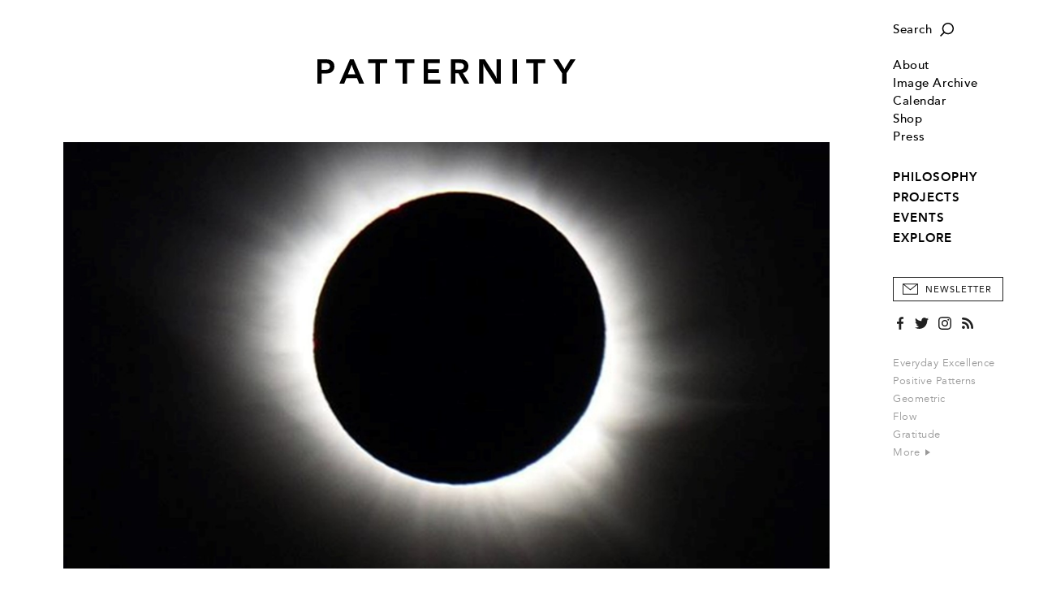

--- FILE ---
content_type: text/html; charset=utf-8
request_url: https://patternity.org/explore/index/witnessing-the-momentous-eclipse-ellipse/?parent=search_sea&pointer=13
body_size: 7401
content:

<!DOCTYPE html>
<html xmlns="http://www.w3.org/1999/xhtml" lang="en-GB">
	<head>
		<title>PATTERNITY</title>
		<meta http-equiv="X-UA-Compatible" content="IE=edge"/>
		<meta name="format-detection" content="telephone=no"/>
		<meta name="viewport" content="width=device-width, initial-scale=1, shrink-to-fit=no">
		
		<!-- Search Engines -->
		<meta name="title" content="Witnessing the momentous eclipse ellipse" />
		<meta name="description" content="The Moon and the Earth became perfectly aligned in a once-in-a-lifetime celestial spectacle seen from the Pacific Ocean to the Atlantic Ocean. Other parts of the world, including the UK will saw partial eclipse, experiencing a slight darkening of the sky. Head of Research Liv Taylor was in Cape..." />
		<meta name="keywords" content="Pattern Exploration,Moon,Cycle,America,Celestial,Science + Nature,Space" />
		
		<!-- Twitter -->
		<meta name="twitter:card" content="summary" />
		<meta name="twitter:title" content="Witnessing the momentous eclipse ellipse" />
		<meta name="twitter:description" content="The Moon and the Earth became perfectly aligned in a once-in-a-lifetime celestial spectacle seen from the Pacific Ocean to the Atlantic Ocean. Other parts of the world, including the UK will saw..." />
		
		<!-- Open Graph (Facebook, etc.) -->
		<meta property="og:title" content="Witnessing the momentous eclipse ellipse" />
		<meta property="og:type" content="article" />
		<meta property="og:url" content="https://patternity.org/explore/index/witnessing-the-momentous-eclipse-ellipse/?parent=search_sea&amp;pointer=13" />
		<meta property="og:image" content="https://patternity.org/e7cbe3a9-48a3-432d-8fba-5ad8bfd63313/image/PATTERNITY-eclipse.png" />
		<meta property="og:image:width" content="595" />
		<meta property="og:image:height" content="592" />
		<meta property="og:description" content="The Moon and the Earth became perfectly aligned in a once-in-a-lifetime celestial spectacle seen from the Pacific Ocean to the Atlantic Ocean. Other parts of the world, including the UK will saw partial eclipse, experiencing a slight darkening of the sky. Head of Research Liv Taylor was in Cape..." /> 
		
		<base href="https://patternity.org/"/>
		<script> var _baseHref='https://patternity.org/'; </script>
		<link rel="stylesheet" href="css/style.4.css?4"/>
		<link rel="canonical" href="https://patternity.org/explore/index/witnessing-the-momentous-eclipse-ellipse/" />	
		<script src="js/script.2.js?4"></script>
		
		<!-- Icon -->
		<link rel="icon" href="img/PatternityFavicon.svg"/>
		<link rel="mask-icon" href="img/PatternityFavicon.svg" color="#000000"/>
		<link rel="apple-touch-icon" href="img/apple-touch-icon.png"/>
		<meta name="theme-color" content="#ffffff"/>
		
		<!-- Global site tag (gtag.js) - Google Analytics -->
		<script async src="https://www.googletagmanager.com/gtag/js?id=UA-12728984-3"></script>
		<script>
		  window.dataLayer = window.dataLayer || [];
		  function gtag(){dataLayer.push(arguments);}
		  gtag('js', new Date());

		  gtag('config', 'UA-12728984-3');
		</script>
		
	</head>
	<body>
		<pre><span class="arrow"></span></pre>
		<div id="style"></div>
		<script> updateUI(); </script>
		<div class="search-box" id="searchBox">
			<form method="get" action="search/">
				<input type="text" name="q" onclick="Combo(this,event)" onkeyup="Combo(this,event,getOptions)" onblur="Combo(this); hideSearch();" autocomplete="off" placeholder="Type in your search term..."/>
				<button type="submit" onmousedown="this.form.submit();"></button>
			</form>
		</div>
		<a href="javascript:" onclick="showMenu()" id="menuButton" class="hamburger img"></a>
		<pre><a href="javascript:" class="hamburger img hover" style="position:relative"></a></pre>
		<a href="javascript:" onclick="showSearch()"id="searchButton" class="search-button img"></a>
		<pre><a href="javascript:" class="search-button img hover" style="position:relative"></a></pre>
		<div class="menu" id="menu" onmouseover="if(this.className.match(/open/gi)){ this.className='menu open'; }else{ this.className='menu'; }">
			<div class="margin">
				<div class="section search-section">
					<a href="javascript:" onclick="showSearch()" class="search img">Search</a>
					<pre><a href="javascript:" class="search img hover">Search</a></pre>
				</div>
				<div class="section">
					
						<!--<div class="login-section"><a href="account/">Login</a></div>-->
					
					<div class="item "><a href="about/">About</a></div>
					<div class="item "><a href="image-archive/">Image Archive</a></div>
					<div class="item "><a href="calendar/">Calendar</a></div>
					<div><a href="https://patternityshop.org/" target="_new_shop">Shop</a></div>
					<div class="item "><a href="press/">Press</a></div>
					
				</div>
				<div class="section">
					<!--<span>Explore Our:</span>-->
					<div class="sections">
						
							<div class="item "><a href="./philosophy/">PHILOSOPHY</a></div>
						
							<div class="item "><a href="./projects/">PROJECTS</a></div>
						
							<div class="item "><a href="./events/">EVENTS</a></div>
						
							<div class="item "><a href="./explore/">EXPLORE</a></div>
						
					</div>
				</div>
				<button type="button" class="newsletter" onclick="showSubscribePopup()">Newsletter</button>
				<pre><button type="button" class="newsletter hover">Newsletter</button></pre>
				<div class="social">
					<a href="https://www.facebook.com/PATTERNITY" target="_new_facebook" class="facebook"></a>
					<pre><a href="https://www.facebook.com/PATTERNITY" target="_new_facebook" class="facebook hover"></a></pre>
					<a href="https://twitter.com/PATTERNITWEET" target="_new_twitter" class="twitter"></a>
					<pre><a href="https://twitter.com/PATTERNITWEET" target="_new_twitter" class="twitter hover"></a></pre>
					<a href="https://instagram.com/patternity" target="_new_instagram" class="instagram"></a>
					<pre><a href="https://instagram.com/patternity" target="_new_instagram" class="instagram hover"></a></pre>
					<a href="rss/" class="rss"></a>
					<pre><a href="rss/" class="rss hover"></a></pre>
				</div>
				<div class="section tags">
					
						<a href="search/?q=Everyday%20Excellence">Everyday Excellence</a><br/>
					
						<a href="search/?q=Positive%20Patterns">Positive Patterns</a><br/>
					
						<a href="search/?q=Geometric">Geometric</a><br/>
					
						<a href="search/?q=Flow">Flow</a><br/>
					
						<a href="search/?q=Gratitude">Gratitude</a><br/>
					
					<a href="keywords/">More&nbsp;<span class="arrow-graphic"></span></a>
				</div>
				<div class="copyright">
					<span>Copyright &copy; Patternity 2026</span><br/>
					<!--<a href="terms/">Terms and Conditions</a> &nbsp;|&nbsp; <a href="privacy/">Privacy Policy</a><br/>-->
					Site designed by <a href="http://www.atworkportfolio.co.uk" target="_new_atworkportfolio">Atwork</a>
				</div>
			</div>
		</div>
		<div class="page">
			<div class="head" id="head">
				<a href="javascript:" onclick="showMenu()" class="hamburger-mobile img"></a>
				<pre><a href="javascript:" class="hamburger-mobile img hover" style="position:relative"></a></pre>
				<a href="./" class="logo img"></a>
				<a href="javascript:" onclick="showSearch()" class="search-button-mobile img"></a>
				<pre><a href="javascript:" class="search-button-mobile img hover" style="position:relative"></a></pre>
			</div>
<div class="body Editorial">
	<div class="Image large"><div class="centred"><img src="e7cbe3a9-48a3-432d-8fba-5ad8bfd63313/image/PATTERNITY-eclipse.png?width=1440&max-width=1440&max-height=801"/></div></div><div class="Type">RESEARCH</div><div class="Heading"><h1>Witnessing the momentous eclipse ellipse</h1></div><div class="Subheading"><h2>On Monday 21 August, 2017, all of North America witnessed an eclipse of the sun for the first time in 99 years.⠀</h2></div><div class="Text p"><span>The Moon and the Earth became perfectly aligned in a once-in-a-lifetime celestial spectacle seen from the Pacific Ocean to the Atlantic Ocean. Other parts of the world, including the UK will saw partial eclipse, experiencing a slight darkening of the sky.<br><br>Head of Research Liv Taylor was in Cape Breton, Canada and captured the event through a fellow walker's binocular contraption.</span></div><div class="Image "><div class="centred"><img src="ea97862a-93c1-475b-bad7-265ead65984e/image/PATTERNITY-livtaylor-eclipse.JPG?max-width=1248&max-height=1312"/></div></div><div class="Signoff p"><i><span id="docs-internal-guid-7408c642-d19a-08a9-0681-c91dfc55ac79"><p dir="ltr">Curious for more inspiration from the mundane to the magnificent? <a href="/subscribe">Sign up to the PATTERNITY newsletter</a></p><div><span><br></span></div></span></i></div>
			
			<div class="navigation-container">
				<table cellpadding="0" cellspacing="0" class="navigation">
					<tr>
						<td class="share"><script type="text/javascript" src="//s7.addthis.com/js/300/addthis_widget.js#pubid=ra-5572ebfb4cc257a4" async="async"></script>
<a class="addthis_button_compact"><span>+ SHARE&nbsp;</span></a>
</td>
						<td class="keywords keywords-main">
							
								<label>Related Keywords:</label>
								<span><a href="search/?q=Pattern%20Exploration">Pattern Exploration</a>,</span> <span><a href="search/?q=Moon">Moon</a>,</span> <span><a href="search/?q=Cycle">Cycle</a>,</span> <span><a href="search/?q=America">America</a>,</span> <span><a href="search/?q=Celestial">Celestial</a>,</span> <span><a href="search/?q=Science%20%2b%20Nature">Science + Nature</a></span> 
						</td>
						
					</tr>
					
						<tr class="keywords-alt">
							<td colspan="2" class="keywords">
								<label>Related Keywords:</label>
							</td>
						</tr>
						<tr class="keywords-alt">
							<td colspan="2" class="keywords">
								<a href="search/?q=Pattern%20Exploration">Pattern Exploration</a>,&nbsp;<a href="search/?q=Moon">Moon</a>,&nbsp;<a href="search/?q=Cycle">Cycle</a>,&nbsp;<a href="search/?q=America">America</a>,&nbsp;<a href="search/?q=Celestial">Celestial</a>,&nbsp;<a href="search/?q=Science%20%2b%20Nature">Science + Nature</a>
							</td>
						</tr>
					
				</table>
			</div>
			<div class="clear"></div>
			
			
			<div class="related">
				<div class="divider"><label>Related</label></div>
				<div class="shortcuts">
					
							<div class="shortcut">
								<a href="./projects/explore-our-studio-projects/patternity-a-new-way-of-seeing-with-conran-books/"  class="image img" style="background-image:url('https://patternity.org/ad0c8817-cc90-4d3a-b817-ab5c5a1db52d/image/PATTERNITY_A-new-way-of-seeing-cover-square.jpg?width=323&height=323')"><img src="img/1-1.png"/></a>
								<div class="heading"><a href="./projects/explore-our-studio-projects/patternity-a-new-way-of-seeing-with-conran-books/" >PATTERNITY: A New Way of Seeing...</a></div>
							</div>
							
							<div class="shortcut">
								<a href="./explore/index/a-full-worm-moon-in-march/"  class="image img" style="background-image:url('https://patternity.org/9082799a-be53-4803-9aa0-d0c2cc1cd9a6/image/PATTERNITY 2010-01-29-full-moon.jpg?width=323&height=323')"><img src="img/1-1.png"/></a>
								<div class="heading"><a href="./explore/index/a-full-worm-moon-in-march/" >A FULL WORM MOON IN MARCH</a></div>
							</div>
							<span class="clear-2"></span>
							<div class="shortcut">
								<a href="./explore/index/brain-waves/"  class="image img" style="background-image:url('https://patternity.org/feca7c5d-74f7-42d0-975e-3b8be90b6df0/image/PATTERNITY_nottingham-ac.-uk-.jpg?width=323&height=323')"><img src="img/1-1.png"/></a>
								<div class="heading"><a href="./explore/index/brain-waves/" >Brain Waves</a></div>
							</div>
							
							<div class="shortcut">
								<a href="./explore/index/take-a-peak/"  class="image img" style="background-image:url('https://patternity.org/97a1bae2-774e-4296-9e56-0de15ab5d6d5/image/PATTERNITY_screen-shot-2014-11-17-at-11.44.51-1024x434.png?width=323&height=323')"><img src="img/1-1.png"/></a>
								<div class="heading"><a href="./explore/index/take-a-peak/" >Take A Peak</a></div>
							</div>
							<span class="clear-2"></span>
				</div>
			</div>
			
	<script> 
	
		postLoad();
		Index.loadImages();
		
	</script>
</div>
			<div class="foot">
				<div>
					<a href="./" class="logo"></a>
					<div class="contact">
						<a href="mailto:studio@patternity.org">studio@patternity.org</a><br/>
						<span>&nbsp;</span>
					</div>
					<div class="session" style="visibility:hidden">
						
							<a href="account/">Login</a><br/>
							<a class="disabled">My Account</a>
						
					</div>
					<button class="newsletter" onclick="showSubscribePopup()">Sign Up to Newsletter</button>
					<pre><button class="newsletter hover">Sign Up to Newsletter</button></pre>
				</div>
				<div class="clear"></div>
				<div>
					<div class="copyright">
						Copyright &copy; Patternity 2026 &nbsp;|&nbsp; <!--<a href="terms/">Terms and Conditions</a> &nbsp;|&nbsp; <a href="privacy/">Privacy Policy</a> &nbsp;|&nbsp; -->Site designed by <a href="http://www.atworkportfolio.co.uk" target="_new_atworkportfolio">Atwork</a>
					</div>
					<div class="social">
						<a href="https://www.facebook.com/PATTERNITY" target="_new_facebook" class="facebook"></a>
						<pre><a href="https://www.facebook.com/PATTERNITY" target="_new_facebook" class="facebook hover"></a></pre>
						<a href="https://twitter.com/PATTERNITWEET" target="_new_twitter" class="twitter"></a>
						<pre><a href="https://twitter.com/PATTERNITWEET" target="_new_twitter" class="twitter hover"></a></pre>
						<a href="https://instagram.com/patternity" target="_new_instagram" class="instagram"></a>
						<pre><a href="https://instagram.com/patternity" target="_new_instagram" class="instagram hover"></a></pre>
						<a href="rss/" class="rss"></a>
						<pre><a href="rss/" class="rss hover"></a></pre>
					</div>
				</div>
				<div class="clear"></div>
			</div>
			
		</div>
		<div onclick="hideMenu()" class="menu-close" id="close"></div>
		
		<style>
			
			.subscribe-popup{
			
				position:fixed;
				top:0px;
				left:0px;
				width:100%;
				height:100%;
				background-color:rgba(255,255,255,0.9);
				z-index:9;
				display:none;
				box-sizing:border-box;
				
			}
			
			.subscribe-popup-centre{
			
				display:table-cell;
				text-align:center;
				vertical-align:middle;
				padding:18px;
			
			}
			
			.subscribe-popup-dialog{
			
				display:inline-table;
				width:100%;
				min-height:508px;
				max-width:750px;
				box-sizing:border-box;
				background-color:#fff;
				box-shadow:2px 2px 6px 0px rgba(0,0,0,0.1);
				position:relative;
			
			}
			
			.subscribe-popup-image{
			
				display:table-cell;
				width:50%;
				background-position:center center;
				background-size:cover;
			
			}
			
			.subscribe-popup-text{
			
				display:table-cell;
				vertical-align:top;
				box-sizing:border-box;
				padding:46px 22px 0px 28px;
				text-align:left;
				
			}
			
			.subscribe-popup-text h2{ margin-bottom:25px; }
			
			.subscribe-popup-text h2,.subscribe-popup-text h2 div{
			
				font-family:'Avenir Heavy',sans-serif;
				font-size:15pt;
				letter-spacing:1px;
				line-height:24px;
				
			}
			
			.subscribe-popup input[type=text]{
			
				margin-bottom:25px;
				border:1px solid #999;
				width:100%;
				box-sizing:border-box;
				color:#000;
				height:40px;
				padding:1px 12px 0px 12px;
				font-family:'Avenir Book',sans-serif;
				letter-spacing:0.02em;
			
			}
			
			.subscribe-popup input::placeholder{ color:#333; font-size:8.5pt; text-transform:uppercase; letter-spacing:0.5px; }
			.subscribe-popup input::-ms-input-placeholder{ color:#333; font-size:8.5pt; text-transform:uppercase; letter-spacing:0.5px; }
			.subscribe-popup input::-moz-placeholder{ color:#333; font-size:8.5pt; text-transform:uppercase; letter-spacing:0.5px; }
			.subscribe-popup input.error::placeholder{ color:#f00000; }
			.subscribe-popup input.error::-ms-input-placeholder{ color:#f00000; }
			.subscribe-popup input.error::-moz-placeholder{ color:#f00000; }
			
			.subscribe-popup-checkbox{ margin-bottom:25px; }
			
			.subscribe-popup-checkbox input[type=checkbox]{
			
				width:17px;
				height:17px;
				border:1px solid #999;
				border-radius:0px;
				margin:0px 9px 0px 0px;
				vertical-align:middle;
				cursor:pointer;
			
			}
			
			.subscribe-popup-checkbox span{
			
				display:inline-block;
				vertical-align:middle;
				color:#999;
				font-size:8.5pt;
				letter-spacing:0px;
				cursor:pointer;
			
			}
			
			.subscribe-popup input.error,.subscribe-popup-checkbox.error input[type=checkbox]{ 
			
				color:#f00000; 
				border:1px solid #f00000;
				
			}
			
			.subscribe-popup-checkbox.error span{ color:#f00000; }
			
			.subscribe-popup-privacy{
			
				font-family:'BaskervilleMTStd-Regular',serif;
				font-size:10.5pt;
				letter-spacing:0px;
				margin-bottom:35px;
				line-height:18px;
			
			}
			
			.subscribe-popup-privacy a[href],.subscribe-popup-privacy a[href]:hover{
			
				color:#000;
				text-decoration:underline;
				text-underline-position:under;
				text-underline-offset:0.21em;
			
			}
			
			.subscribe-popup button{
			
				width:100%;
				border:1px solid #000;
				background-color:#000;
				color:#fff;
				height:40px;
				text-align:center;
				box-sizing:border-box;
				margin:0px;
				font-size:8.5pt!important;
			
			}
			
			.subscribe-popup-close-button{ display:none; }
			
			.subscribe-popup button:hover{ background-color:#323232; }
			
			.subscribe-popup-close{
			
				position:absolute;
				top:12px;
				right:12px;
				display:block;
				width:20px;
				height:20px;
				background-image:url(img/OverlayX_Black.svg);
				background-position:center center;
				background-repeat:no-repeat;
				background-size:10px 10px;
				
			}
			
			@media (max-width:767px){
			
				.subscribe-popup-dialog{ max-width:375px; }
			
				.subscribe-popup-image{ display:none; }
				
				.subscribe-popup-text{ 
				
					padding-left:18px;
					padding-right:18px;
				
				}
			
			
			}
		
		</style>
		<script>
			
			function showSubscribePopup(){
			
				var form=document.querySelector(".subscribe-popup form");
				form.email.value="";
				form.first_name.value="";
				form.surname.value="";
				form.confirmed.checked=false;
				
				subscribePopupClearInputError(form.email);
				subscribePopupClearInputError(form.first_name);
				subscribePopupClearInputError(form.surname);
				subscribePopupClearInputError(form.confirmed.parentNode);
				
				document.querySelector(".subscribe-popup").style.display="table";
				
				form.style.display="block";
				form.parentNode.querySelectorAll("h2")[0].style.display="block";
				form.parentNode.querySelectorAll("h2")[1].style.display="none";
				form.parentNode.querySelectorAll("button")[1].style.display="none";
				
				try{ document.body.style.overflowY="hidden"; }catch(e){ }
				try{ document.documentElement.style.overflowY="hidden"; }catch(e){ }
				try{ document.body.addEventListener("touchmove",cancelSubscribePopupTouchMove,{ passive:false }); }catch(e){ }
				try{ document.documentElement.addEventListener("touchmove",cancelSubscribePopupTouchMove,{ passive:false }); }catch(e){ }
				
			}
			
			function cancelSubscribePopupTouchMove(event){
			
				var element=document.querySelector(".subscribe-popup");
				if(event.target!=element&&!element.contains(event.target)){
					
					event.stopPropagation();
					event.preventDefault();
					return false;

				}	
			}
			
			function hideSubscribePopup(){
			
				document.querySelector(".subscribe-popup").style.display="none";
				
				document.body.style.overflowY="auto";
				document.body.removeEventListener("touchmove",menu_touchMove,{ passive:false });
			
			}
			
			function subscribePopupSetInputError(input){
			
				input.className=input.className.replace(/ error/gi,"")+" error";
				input.addEventListener("focus",input._focus=subscribePopupClearInputError.bind(null,input));
				input.addEventListener("click",input._click=subscribePopupClearInputError.bind(null,input));
			
			}
			
			function subscribePopupClearInputError(input){
			
				input.className=input.className.replace(/ error/gi,"");
				input.removeEventListener("focus",input._focus);
				input.removeEventListener("click",input._click);
			
			}
			
			function submitSubscribeForm(form){
			
				try{
					
					if(!form.email.value.trim())
						subscribePopupSetInputError(form.email);
					if(!form.first_name.value.trim())
						subscribePopupSetInputError(form.first_name);
					if(!form.surname.value.trim())
						subscribePopupSetInputError(form.surname);
					if(!form.confirmed.checked)
						subscribePopupSetInputError(form.confirmed.parentNode);
					
					if(!form.querySelector(".error")){	
						
						var request=new XMLHttpRequest();
						request.open("post",_baseHref+"subscribe.aspx",true);
						request.addEventListener("load",function(){
						
							if(this.status==200){
							
								console.log.call(console,this.status,this.responseText);
								
								form.style.display="none";
								form.parentNode.querySelectorAll("h2")[0].style.display="none";
								form.parentNode.querySelectorAll("h2")[1].style.display="block";
								form.parentNode.querySelectorAll("button")[1].style.display="block";
							
							}
							else
								console.warn.call(console,this.status,this.responseText);
						
						});
						
						var data=new FormData();
						data.append("email",form.email.value);
						data.append("first_name",form.first_name.value);
						data.append("surname",form.surname.value);
						
						request.send(data);
						
					}
				}
				catch(e){
					
					console.error(e);
				
				}
			
				return false;
			
			}
		
		</script>
		<div class="subscribe-popup">
			<div class="subscribe-popup-centre">
				<div class="subscribe-popup-dialog">
					
						<div class="subscribe-popup-image" style="background-image:url('175599f4-891a-4706-8b77-dc4a99706c2d/image/PATTERNITY_SelectedImage.jpg?max-width=1024&max-height=1024')"></div>
					
					<div class="subscribe-popup-text">
						<h2><div>STAY UP TO DATE WITH THE&nbsp;<span>PATTERNITY POST</span></div></h2>
						<h2 style="display:none">THANK YOU FOR SIGNING UP TO OUR NEWSLETTER</h2>
						<form onsubmit="return submitSubscribeForm(this)">
							<input type="text" name="email" placeholder="EMAIL ADDRESS*" autocomplete="off"/>
							<input type="text" name="first_name" placeholder="FIRST NAME" autocomplete="off"/>
							<input type="text" name="surname" placeholder="SURNAME" autocomplete="off"/>
							<div class="subscribe-popup-checkbox">
								<input type="checkbox" name="confirmed" value="1"/><span onclick="this.parentNode.querySelector('input').checked=(!this.parentNode.querySelector('input').checked)">I would like to receive communications from Patternity</span>
							</div>
							<div class="subscribe-popup-privacy">For more information about our privacy practices please read our <a href="privacy/" target="_privacy">Privacy Policy</a>.</div>
							<button type="submit">Subscribe</button>
						</form>
						<button type="button" onclick="hideSubscribePopup()" style="display:none">Close</button>
					</div>
					<a href="javascript:" onclick="hideSubscribePopup()" class="subscribe-popup-close"></a>
				</div>
			</div>
		</div>
		
	</body>
</html>

--- FILE ---
content_type: image/svg+xml
request_url: https://patternity.org/img/Instagram_Black.svg
body_size: 2701
content:
<?xml version="1.0" encoding="utf-8"?>
<!-- Generator: Adobe Illustrator 17.0.0, SVG Export Plug-In . SVG Version: 6.00 Build 0)  -->
<!DOCTYPE svg PUBLIC "-//W3C//DTD SVG 1.1//EN" "http://www.w3.org/Graphics/SVG/1.1/DTD/svg11.dtd">
<svg version="1.1" id="Layer_1" xmlns="http://www.w3.org/2000/svg" xmlns:xlink="http://www.w3.org/1999/xlink" x="0px" y="0px"
	 width="98.346px" height="98.642px" viewBox="0 0 98.346 98.642" enable-background="new 0 0 98.346 98.642" xml:space="preserve">
<path fill="#212121" d="M98.051,28.989c-0.245-5.248-1.073-8.838-2.298-11.971c-1.255-3.245-2.944-5.995-5.687-8.738
	c-2.743-2.743-5.493-4.426-8.732-5.687c-3.139-1.218-6.723-2.053-11.977-2.291C64.098,0.057,62.421,0,49.026,0
	C35.63,0,33.954,0.057,28.694,0.301c-5.254,0.239-8.839,1.073-11.977,2.291c-3.239,1.262-5.989,2.944-8.732,5.687
	s-4.432,5.493-5.687,8.738C1.073,20.15,0.239,23.741,0,28.989c-0.239,5.26-0.295,6.936-0.295,20.332
	c0,13.396,0.057,15.078,0.295,20.338c0.239,5.248,1.073,8.832,2.298,11.971c1.255,3.239,2.944,5.995,5.687,8.732
	c2.743,2.743,5.493,4.432,8.732,5.693c3.139,1.218,6.723,2.053,11.977,2.291c5.26,0.239,6.936,0.295,20.332,0.295
	c13.396,0,15.072-0.057,20.332-0.295c5.254-0.239,8.839-1.073,11.977-2.291c3.239-1.262,5.989-2.95,8.732-5.693
	c2.743-2.737,4.432-5.493,5.687-8.732c1.224-3.139,2.053-6.723,2.298-11.971c0.239-5.26,0.295-6.943,0.295-20.338
	C98.346,35.925,98.29,34.249,98.051,28.989z M89.169,69.251c-0.22,4.808-1.023,7.42-1.695,9.159
	c-0.898,2.304-1.965,3.942-3.691,5.668c-1.726,1.726-3.371,2.8-5.668,3.691c-1.739,0.678-4.35,1.481-9.159,1.701
	c-5.204,0.239-6.761,0.289-19.93,0.289c-13.17,0-14.727-0.05-19.93-0.289c-4.808-0.22-7.42-1.023-9.159-1.701
	c-2.304-0.891-3.942-1.965-5.668-3.691c-1.726-1.726-2.793-3.365-3.691-5.668c-0.678-1.739-1.481-4.35-1.695-9.159
	c-0.239-5.198-0.289-6.761-0.289-19.93c0-13.17,0.05-14.727,0.289-19.93c0.213-4.808,1.017-7.42,1.695-9.159
	c0.898-2.298,1.965-3.942,3.691-5.668s3.365-2.793,5.668-3.691c1.739-0.672,4.35-1.475,9.159-1.695
	c5.204-0.239,6.761-0.289,19.93-0.289c13.17,0,14.727,0.05,19.93,0.289c4.808,0.22,7.42,1.023,9.159,1.695
	c2.297,0.898,3.942,1.965,5.668,3.691c1.726,1.726,2.793,3.371,3.691,5.668c0.672,1.739,1.475,4.35,1.695,9.159
	c0.239,5.204,0.289,6.761,0.289,19.93C89.458,62.491,89.408,64.054,89.169,69.251z M49.026,23.996
	c-13.986,0-25.329,11.337-25.329,25.329c0,13.986,11.343,25.323,25.329,25.323c13.986,0,25.329-11.337,25.329-25.323
	C74.355,35.333,63.012,23.996,49.026,23.996z M49.026,65.765c-9.077,0-16.44-7.363-16.44-16.44c0-9.083,7.363-16.44,16.44-16.44
	c9.077,0,16.44,7.357,16.44,16.44C65.466,58.402,58.103,65.765,49.026,65.765z M81.271,22.995c0,3.27-2.649,5.919-5.919,5.919
	c-3.271,0-5.919-2.649-5.919-5.919s2.649-5.919,5.919-5.919C78.622,17.076,81.271,19.725,81.271,22.995z"/>
</svg>


--- FILE ---
content_type: image/svg+xml
request_url: https://patternity.org/img/SearchIcon_White.svg
body_size: 801
content:
<?xml version="1.0" encoding="utf-8"?>
<!-- Generator: Adobe Illustrator 17.0.0, SVG Export Plug-In . SVG Version: 6.00 Build 0)  -->
<!DOCTYPE svg PUBLIC "-//W3C//DTD SVG 1.1//EN" "http://www.w3.org/Graphics/SVG/1.1/DTD/svg11.dtd">
<svg version="1.1" id="Layer_1" xmlns="http://www.w3.org/2000/svg" xmlns:xlink="http://www.w3.org/1999/xlink" x="0px" y="0px"
	 width="188.091px" height="188.086px" viewBox="0 0 188.091 188.086" enable-background="new 0 0 188.091 188.086"
	 xml:space="preserve">
<path fill="#FFFFFF" d="M109.358,0C65.945,0,30.63,35.31,30.63,78.717c0,18.672,6.564,35.822,17.467,49.331L0,176.155l11.931,11.931
	l48.099-48.108c13.51,10.896,30.659,17.457,49.328,17.457c43.412,0,78.734-35.31,78.734-78.717S152.77,0,109.358,0z
	 M109.358,140.559c-34.107,0-61.853-27.74-61.853-61.842s27.746-61.842,61.853-61.842s61.859,27.74,61.859,61.842
	S143.465,140.559,109.358,140.559z"/>
</svg>
